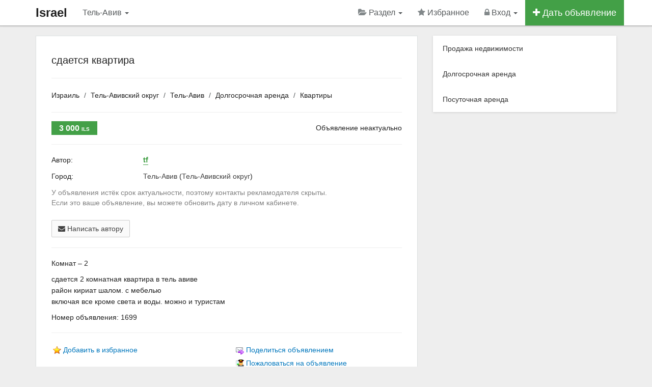

--- FILE ---
content_type: text/html; charset=utf-8
request_url: https://israel.apartogram.com/tel-aviv/sdaetsya-kvartira-1699
body_size: 6581
content:
<!DOCTYPE html>
<html lang="ru">
<head>
    <meta charset="utf-8">
    <meta http-equiv="X-UA-Compatible" content="IE=edge">
    <meta name="viewport" content="width=device-width, initial-scale=1.0">
	<title>сдается квартира - Долгосрочная аренда квартир в Тель-Авиве</title>
	<meta name="keywords" content="сдается квартира, Тель-Авив" />
	<meta name="description" content="сдается 2 комнатная квартира в тель авиве  район кириат шалом. с мебелью  включая все кроме света и воды. можно и тури - Номер объявления: 1699" />

	<!-- Disable tap highlight on IE -->
    <meta name="msapplication-tap-highlight" content="no">

	<!-- Web Application Manifest -->
	<link rel="manifest" href="/manifest.json">

	<!-- Add to homescreen for Chrome on Android -->
	<meta name="mobile-web-app-capable" content="yes">
	<meta name="application-name" content="Недвижимость">
    <link rel="icon" sizes="192x192" href="/content/themes/default/images/icons/chrome-touch-icon-192x192.png">

	<!-- Add to homescreen for Safari on iOS -->
	<meta name="apple-mobile-web-app-capable" content="yes">
    <meta name="apple-mobile-web-app-status-bar-style" content="black">
    <meta name="apple-mobile-web-app-title" content="Недвижимость">
    <link rel="apple-touch-icon" href="/content/themes/default/images/icons/apple-touch-icon.png">

	<!-- Tile icon for Win8 (144x144 + tile color) -->
    <meta name="msapplication-TileImage" content="/content/themes/default/images/icons/icon-144x144.png">
    <meta name="msapplication-TileColor" content="#2F3BA2">

    
	<!-- Color the status bar on mobile devices -->
	<meta name="theme-color" content="#ffffff">

	<meta name="yandex-verification" content="aecf57f6839b82c4" />
<meta name='wmail-verification' content='7a9a1ecfc50623bade5917157a979c7d' />
<meta name="mailru-verification" content="ddd3c49b83dff377" />
<meta name="google-site-verification" content="QQyWT1GAyWw9feNhyc80e6sNNgcOeIt4lSdkxwlndOo" /><link rel="canonical" href="https://israel.apartogram.com/tel-aviv/sdaetsya-kvartira-1699" /><meta property="og:title" content="Специальное предложение: сдается квартира" /><meta property="og:description" content="сдается 2 комнатная квартира в тель авиве  район кириат шалом. с мебелью  включая все кроме света и воды. можно и тури - Номер объявления: 1699" /><meta property="og:type" content="other" /><meta property="og:image" content="https://israel.apartogram.com/content/themes/default/images/icons/share_logo.png" /><meta property="og:url" content="https://israel.apartogram.com/tel-aviv/sdaetsya-kvartira-1699" />	<link rel="alternate" type="application/rss+xml" href="https://israel.apartogram.com/feed.rss" title="Title" />
	<link rel="shortcut icon" href="/favicon.ico" />
	<link rel="dns-prefetch" href="//ajax.googleapis.com" />

    <!-- CSS -->

    <link href="/content/themes/default/css/app.css" rel="stylesheet">

	
	
	
</head><body>
<!-- HEADER -->
<noscript><div class="alert alert-warning alert-dismissible">
<button type="button" class="close" data-dismiss="alert"><span aria-hidden="true">&times;</span><span class="sr-only">Close</span></button> Для комфортного доступа к этому сайту, в вашем браузере должен быть включен JavaScript</div></noscript>
<div class="navbar navbar-inverse navbar-fixed-top" role="navigation">
  <div class="container">
    <div class="navbar-header">
	  <button type="button" class="navbar-toggle" aria-label="Menu" data-toggle="collapse" data-target=".navbar-collapse">
        <span class="sr-only"></span>
        <span class="icon-bar"></span>
        <span class="icon-bar"></span>
        <span class="icon-bar"></span>
      </button>
	  <a class="navbar-brand hidden-xs" title="На главную страницу" href="https://israel.apartogram.com/">Israel</a>
		<a class="navbar-brand visible-xs" href="/">Israel</a></div>
    <div class="collapse navbar-collapse">
      <ul class="nav navbar-nav">
		<li class="hidden-lg hidden-xs"><a data-toggle="modal" data-target="#myModal" data-container="body" href="#city" >Тель-Авив <b class="caret"></b></a></li>

		<li class="visible-lg visible-xs"><a data-toggle="modal" data-target="#myModal" data-container="body" href="#city" >Тель-Авив <b class="caret"></b></a></li>
      </ul>
	  <ul class="nav navbar-nav navbar-right">

<!-- SELECT CATEGORY -->
<li class="dropdown">
  <a href="#" class="dropdown-toggle" data-toggle="dropdown"><i class="fa fa-folder-open navbar-grey-i"></i> Раздел <b class="caret"></b></a>
  <ul class="dropdown-menu">
	<li><a href="/israel/sale">Продажа недвижимости</a></li><li><a href="/israel/long-term-rentals">Долгосрочная аренда</a></li><li><a href="/israel/daily-rent">Посуточная аренда</a></li>  </ul>
</li>
<!-- / SELECT CATEGORY -->

	<li class="hidden-sm"><a rel="nofollow" href="/favorites"><i id="favorite_star" class="fa fa-star navbar-grey-i"></i> Избранное <span id="favorite_count" class="badge badge-success"></span></a></li>				<li class="dropdown">

					
						<a href="#" class="dropdown-toggle" data-toggle="dropdown"><i class="fa fa-lock navbar-grey-i"></i> Вход <b class="caret"></b></a>

						<ul class="dropdown-menu">
                                <li><a rel="nofollow" href="/login"><i class="fa fa-sign-in"></i> Вход</a></li>
                                <li><a rel="nofollow" href="/register"><i class="fa fa-pencil-square-o"></i> Регистрация</a></li>
                                <li><a rel="nofollow" href="/newpass"><i class="fa fa-frown-o"></i> Забыл пароль</a></li>
                        </ul>

					
                </li>

				
					
				<li class="btn-add-navbar"><a href="/add"><i class="fa fa-plus"></i> Дать объявление</a></li>
            </ul>
        </div>
    </div>
</div>
<!-- / HEADER -->

<!--startcontent-->

<div class="container content"><div class="row">
<div class="col-sm-8 col-md-8"><div class="main-content" itemscope itemtype="http://schema.org/Offer"><h1 itemprop="name">сдается квартира</h1><hr><ol class="breadcrumb"><li><a href="https://israel.apartogram.com/">Израиль</a></li><li><a href="/tel-aviv-district">Тель-Авивский округ</a></li><li><a href="/tel-aviv">Тель-Авив</a></li><li><a href="/tel-aviv/long-term-rentals">Долгосрочная аренда</a></li><li><a href="/tel-aviv/apartments-for-rent">Квартиры</a></li></ol><hr><!-- PHOTO --><!-- / PHOTO -->


<!-- ЦЕНА --><div class="row">
		<div class="col-md-5 col-sm-5"><span class="price-message"><span itemprop="price">3 000</span> <span class="sm" itemprop="priceCurrency">ILS</span></span></div>
		<div class="col-md-7 col-sm-7 hidden-xs text-right"> Объявление неактуально</div>
	</div>

<!-- / ЦЕНА -->

<hr><div class="row message-contacts">

	<div class="col-sm-3">Автор:</div><div class="col-sm-9"><a data-toggle="tooltip" data-placement="top" data-original-title="Смотреть профиль" title="" class="link-to-profile " href="/id3245">tf</a></div><div class="col-sm-12 padding-bot-15"></div><div class="col-sm-3">Город:</div><div class="col-sm-9"><a href="/tel-aviv">Тель-Авив</a> (<a href="/tel-aviv-district">Тель-Авивский округ</a>)</div><div class="col-sm-12 padding-bot-15"></div><div class="col-sm-12 padding-bot-15 gray">У объявления истёк срок актуальности, поэтому контакты рекламодателя скрыты. <br>Если это ваше объявление, вы можете обновить дату в личном кабинете.</div><div class="col-sm-12 padding-bot-15"><div id="addanswer"></div></div>
	<div class="col-sm-12">

		<a class="btn btn-default" href="#" onclick="sendFormAddAnswer('','','','1699');return false;"><i class="fa fa-envelope" aria-hidden="true"></i> Написать автору</a>	</div>

	
	<div class="clearfix"></div>

<!-- / Контакты -->
</div>

	<!-- TEXT -->
		<hr><p>Комнат – 2</p>		<p class="line-height-22" itemprop="description">сдается 2 комнатная квартира в тель авиве <br />
район кириат шалом. с мебелью <br />
включая все кроме света и воды. можно и туристам</p>
		<p>Номер объявления: 1699</p>
	<!-- / TEXT -->

<!-- TOOLS -->
<hr><div class="row"><div class="col-md-6">

				
		<div class="tool-link"><img class="absmid" src="/content/themes/default/images/note.gif" alt="Избранное" /> <a class="dgray add_note_item" data-id-item="1699" href="#">Добавить в избранное</a></div>

		
		</div><div class="col-md-6">
		<div class="tool-link" id="mail_friends"><img src="/content/themes/default/images/mail_friends.gif" class="absmid" alt="Поделиться объявлением" /> <a class="dgray" href="#" onclick="mail_friends('0','0','270','1699');return false;">Поделиться объявлением</a></div>
		<div class="tool-link" id="addabuse"><img src="/content/themes/default/images/moder_notice.gif" class="absmid" alt="Пожаловаться на объявление" /> <a class="dgray" href="#" onclick="addabuse('0','1699');return false;">Пожаловаться на объявление</a></div>
		</div></div>

<!-- / TOOLS --></div><h3>Другие похожие объявления:</h3><br><div class="row property-box-2 default"><div class="col-md-5"><div class="property-box-img">
<a title="г. АЗОР! Сдается 3-х комн. кв. по улице ЕРУШАЛАЙМ д. 153" href="/tel-aviv/g-azor-sdaetsya-3-h-komn-kv-po-ulice-erushalaym-d-153-3345">
<img src="/thumb/345/230/21-07/tel-aviv-g-azor-sdaetsya-3-h-komn-kv-po-ulice-erushalaym-d-153_11515.jpeg" alt="г. АЗОР! Сдается 3-х комн. кв. по улице ЕРУШАЛАЙМ д. 153" class="thumbnail-2" />
</a><span class="img-fav">
<button data-id-item="3345" id="fab3345" class="btn btn-success btn-xs add_note"><i class="fa fa-star"></i></button>
</span></div></div><div class="col-md-7"><div class="property-box-title-2">
<h3><a href="/tel-aviv/g-azor-sdaetsya-3-h-komn-kv-po-ulice-erushalaym-d-153-3345">г. АЗОР! Сдается 3-х комн. кв. по улице ЕРУШАЛАЙМ д. 153</a></h3></div><ul><li><i class="fa fa-globe"></i> Тель-Авив</li><li><i class="fa fa-home"></i> Долгосрочная аренда квартир</li></ul><p>Город АЗУР. 
053 6630681 тел. 
Улица ЕРУШАЛАЙМ!
Сдается трехкомнатная, очень уютная квартира 
по улице ЕРУШАЛАЙМ , дом 159
С улицы отдельный в...</p></div></div><div class="row property-box-2 default"><div class="col-md-5"><div class="property-box-img">
<a title="Сдается в аренду 4-комнатная квартира в Тель-Авивe." href="/tel-aviv/sdaetsya-v-arendu-4-komnatnaya-kvartira-v-tel-avive-5002">
<img src="/content/themes/apartogram/images/nophoto.png" alt="Сдается в аренду 4-комнатная квартира в Тель-Авивe." class="thumbnail-2" />
<span class="img-price"><i class="fa fa-ils"></i> 6 100</span>
</a><span class="img-fav">
<button data-id-item="5002" id="fab5002" class="btn btn-success btn-xs add_note"><i class="fa fa-star"></i></button>
</span></div></div><div class="col-md-7"><div class="property-box-title-2">
<h3><a href="/tel-aviv/sdaetsya-v-arendu-4-komnatnaya-kvartira-v-tel-avive-5002">Сдается в аренду 4-комнатная квартира в Тель-Авивe.</a></h3></div><ul><li><i class="fa fa-globe"></i> Тель-Авив</li><li><i class="fa fa-home"></i> Долгосрочная аренда квартир</li></ul><p>Сдается в аренду 4-комнатная квартира в Тель-Авивe. Квартира расположена вблизи Национального Парка Израиля Леуми и Парка Сафари (5 минут пешком – ...</p></div></div><div class="row property-box-2 default"><div class="col-md-5"><div class="property-box-img">
<a title="Сдается 2, 5-комнатная квартира" href="/tel-aviv/sdaetsya-2-5-komnatnaya-kvartira-4924">
<img src="/content/themes/apartogram/images/nophoto.png" alt="Сдается 2, 5-комнатная квартира" class="thumbnail-2" />
<span class="img-price"><i class="fa fa-ils"></i> 4 750</span>
</a><span class="img-fav">
<button data-id-item="4924" id="fab4924" class="btn btn-success btn-xs add_note"><i class="fa fa-star"></i></button>
</span></div></div><div class="col-md-7"><div class="property-box-title-2">
<h3><a href="/tel-aviv/sdaetsya-2-5-komnatnaya-kvartira-4924">Сдается 2, 5-комнатная квартира</a></h3></div><ul><li><i class="fa fa-globe"></i> Тель-Авив</li><li><i class="fa fa-home"></i> Долгосрочная аренда квартир</li></ul><p>2 большие комнаты + маленькая (חדרון), небольшая прихожая, кухня, туалет отдельно от душевой.</p></div></div><div class="row property-box-2 default"><div class="col-md-5"><div class="property-box-img">
<a title="Сдается 2. 5 комнатная квартира с балконом" href="/tel-aviv/sdaetsya-2-5-komnatnaya-kvartira-s-balkonom-4661">
<img src="/thumb/345/230/24-12/tel-aviv-sdaetsya-2-5-komnatnaya-kvartira-s-balkonom_16859.jpeg" alt="Сдается 2. 5 комнатная квартира с балконом" class="thumbnail-2" />
<span class="img-price"><i class="fa fa-ils"></i> 4 900</span>
</a><span class="img-fav">
<button data-id-item="4661" id="fab4661" class="btn btn-success btn-xs add_note"><i class="fa fa-star"></i></button>
</span></div></div><div class="col-md-7"><div class="property-box-title-2">
<h3><a href="/tel-aviv/sdaetsya-2-5-komnatnaya-kvartira-s-balkonom-4661">Сдается 2. 5 комнатная квартира с балконом</a></h3></div><ul><li><i class="fa fa-globe"></i> Тель-Авив</li><li><i class="fa fa-home"></i> Долгосрочная аренда квартир</li></ul><p>Сдается 2. 5 комнатная квартира с балконом в Кирьят Шалом Тель Авив, квартира светлая, район очень тихий, рядом большой парк, остановка 2 минуты от...</p></div></div><div class="row property-box-2 default"><div class="col-md-5"><div class="property-box-img">
<a title="3 комн Захария д. 32, 2 этаж" href="/tel-aviv/3-komn-zahariya-d-32-2-etazh-3912">
<img src="/thumb/345/230/23-09/tel-aviv-3-komn-zahariya-d-32-2-etazh_13310.jpeg" alt="3 комн Захария д. 32, 2 этаж" class="thumbnail-2" />
<span class="img-price"><i class="fa fa-ils"></i> 15 500</span>
</a><span class="img-fav">
<button data-id-item="3912" id="fab3912" class="btn btn-success btn-xs add_note"><i class="fa fa-star"></i></button>
</span></div></div><div class="col-md-7"><div class="property-box-title-2">
<h3><a href="/tel-aviv/3-komn-zahariya-d-32-2-etazh-3912">3 комн Захария д. 32, 2 этаж</a></h3></div><ul><li><i class="fa fa-globe"></i> Тель-Авив</li><li><i class="fa fa-home"></i> Долгосрочная аренда квартир</li></ul><p>Квартира с мамадом. Сдаётся отличная 3-х комнатная квартира на ул. Захария д. 32. Находится на 2 этаже, в доме расположенном в одном из лучших райо...</p></div></div><div class="more-related"><div class="row property-box-2 default">
 <button data-related-id = "1647,3345,5002,4924,4661,3912" class="btn btn-lg btn-full btn-info related">Показать ещё <i class="fa fa-caret-down" aria-hidden="true"></i></button>
 </div><br><br></div>
</div>
<div class="sidebar col-sm-4 col-md-4"><div class="cat-menu list-group panel-shadow"><a class="list-group-item" href="/israel/sale">Продажа недвижимости</a><a class="list-group-item" href="/israel/long-term-rentals">Долгосрочная аренда</a><a class="list-group-item" href="/israel/daily-rent">Посуточная аренда</a></div>
</div></div></div>
<!--/endcontent-->

<!-- CATEGORIES -->
<div class="footer-2 hidden-sm hidden-xs">	
  <div class="container">
	<div class="row"><div class="col-md-3 col-sm-3"><ul><li><a href="/israel/sale"><span>Продажа недвижимости</span></a></li><li><a href="/israel/new-buildings">Новостройки</a></li><li><a href="/israel/apartments">Продажа квартир</a></li><li><a href="/israel/houses">Продажа домов</a></li><li><a href="/israel/commercial">Коммерческая недвижимость</a></li></ul></div><div class="col-md-3 col-sm-3"><ul><li><a href="/israel/long-term-rentals"><span>Долгосрочная аренда</span></a></li><li><a href="/israel/apartments-for-rent">Долгосрочная аренда квартир</a></li><li><a href="/israel/rooms-for-rent">Аренда комнат</a></li><li><a href="/israel/houses-for-rent">Аренда домов</a></li><li><a href="/israel/commercial-real-estate">Коммерческая недвижимость</a></li></ul></div><div class="col-md-3 col-sm-3"><ul><li><a href="/israel/daily-rent"><span>Посуточная аренда</span></a></li><li><a href="/israel/daily-rental-rooms">Аренда комнат</a></li><li><a href="/israel/daily-rental-apartments">Квартиры посуточно</a></li><li><a href="/israel/daily-rental-houses">Аренда домов</a></li></ul></div></div>
  </div>
</div>
<!-- / CATEGORIES -->
<div class="footer-1"><div class="container"><div class="row"><div class="col-md-12 col-sm-12"><ul>
				<li><a href="https://israel.apartogram.com/">Недвижимость в Израиле</a> &copy; 2026</li>
				<li><a  href="/regions">Выбрать город</a></li><li><a  href="/add">Подать объявление</a></li><li><a  href="/articles">Статьи</a></li><li><a  href="/p12">Помощь</a></li><li><a  href="/contacts">Контакты</a></li>							  </ul></div></div></div>

	</div><!-- / footer-1 -->

	<button class="material-scrolltop" aria-label="Scroll to Top" type="button"></button>
	<div class="alert_window"></div>

<!-- SELECT REGION --><div class="modal fade" id="myModal" tabindex="-1" role="dialog" aria-labelledby="myModalLabel" aria-hidden="true"><div class="modal-dialog"><div class="modal-content"><div class="modal-header"><button type="button" class="close" data-dismiss="modal" aria-hidden="true">&times;</button><h4 class="modal-title" id="myModalLabel">Выберите регион</h4></div><div class="modal-body"><!-- MODAL CONTENT --><div id="city_change_block" style="display: block;" class="margin-bot-20"><div class="row"><div class="col-xs-12 wrap_bar_city_load"><div class="col-xs-12 bar_city_load" style="display: none;"><div class="progress progress-striped active"><div class="progress-bar progress-bar-success" role="progressbar" aria-valuenow="100" aria-valuemin="0" aria-valuemax="100" style="width: 100%"></div></div></div></div><div id="area_list_city"><!-- DYNAMIC --><div class="clearfix"></div><div class="list_root_city"><div class="row"><div class="col-md-6"><div class="main_root_city"><a href="#" data-root="534">Иерусалимский округ</a></div><div class="main_root_city"><a href="#" data-root="538">Округ Иудея и Самария</a></div><div class="main_root_city"><a href="#" data-root="532">Северный округ</a></div><div class="main_root_city"><a href="#" data-root="537">Тель-Авивский округ</a></div></div><div class="col-md-6"><div class="main_root_city"><a href="#" data-root="533">Хайфский округ</a></div><div class="main_root_city"><a href="#" data-root="535">Центральный округ</a></div><div class="main_root_city"><a href="#" data-root="536">Южный округ</a></div></div></div></div><!-- / DYNAMIC --></div><div class="col-xs-12 margin-top-10"><br></div></div></div><div class="clearfix"></div><!-- / MODAL CONTENT --></div><div class="modal-footer"><button type="button" class="btn btn-default" data-dismiss="modal">Закрыть</button></div></div></div></div><!-- / SELECT REGION -->
		<!-- Yandex.Metrika counter --><script>(function (d, w, c) { (w[c] = w[c] || []).push(function() { try { w.yaCounter47488336 = new Ya.Metrika2({ id:47488336, clickmap:true, trackLinks:true, accurateTrackBounce:true, webvisor:true }); } catch(e) { } }); var n = d.getElementsByTagName("script")[0], s = d.createElement("script"), f = function () { n.parentNode.insertBefore(s, n); }; s.type = "text/javascript"; s.async = true; s.src = "https://mc.yandex.ru/metrika/tag.js"; if (w.opera == "[object Opera]") { d.addEventListener("DOMContentLoaded", f, false); } else { f(); } })(document, window, "yandex_metrika_callbacks2"); </script><noscript><div><img src="https://mc.yandex.ru/watch/47488336" style="position:absolute; left:-9999px;" alt="" /></div></noscript><!-- /Yandex.Metrika counter -->
	
	
	<!--LiveInternet counter--><script>document.write("<a href='http://www.liveinternet.ru/click' rel='nofollow noopener' target=_blank><img style='position:absolute; left:-9999px;'  src='//counter.yadro.ru/hit?t45.4;r" + escape(document.referrer) + ((typeof(screen)=="undefined")?"":";s"+screen.width+"*"+screen.height+"*"+(screen.colorDepth?screen.colorDepth:screen.pixelDepth)) + ";u" + escape(document.URL) + ";" + Math.random() + "' alt='' title='LiveInternet'><\/a>")</script><!--/LiveInternet-->

	<!-- JS -->
		<script>
			var static_path = '/content/themes/default/';
		</script>

        <script src="https://ajax.googleapis.com/ajax/libs/jquery/3.3.1/jquery.min.js"></script>
		<script src="/content/themes/default/js/app.js"></script>

								
			<script>
				var maps_api  = 'AIzaSyA4SdtlHpPPRZuAP7z3w-1mTNwDs7LvMZU';
				$(document).ready(function(){$(".related").click(function(){var a=$(this).data("related-id");return $(this).addClass("disabled").removeClass("related").html('Показать ещё <i class="fa fa-spinner fa-spin" aria-hidden="true"></i>'),$.ajax({type:"POST",url:"/core/ajax/related.php",data:{related_id:a},cache:!1,success:function(a){$(".more-related").html(a)}}),!1})});
			</script>
			<script src="/content/themes/default/js/single.js"></script>
			<script src="https://maps.googleapis.com/maps/api/js?key=AIzaSyA4SdtlHpPPRZuAP7z3w-1mTNwDs7LvMZU"></script>
								
		
	<!--Queries: 7 | 0.0073sec. | 0.583 mb -->

<script>
if ('serviceWorker' in navigator) {
 window.addEventListener('load', function() {
  navigator.serviceWorker.register('/sw.js').then(
    function(registration) {
      // Registration was successful
      console.log('ServiceWorker registration successful with scope: ', registration.scope); },
    function(err) {
      // registration failed :(
      console.log('ServiceWorker registration failed: ', err);
    });
  });
}
</script></body></html>
